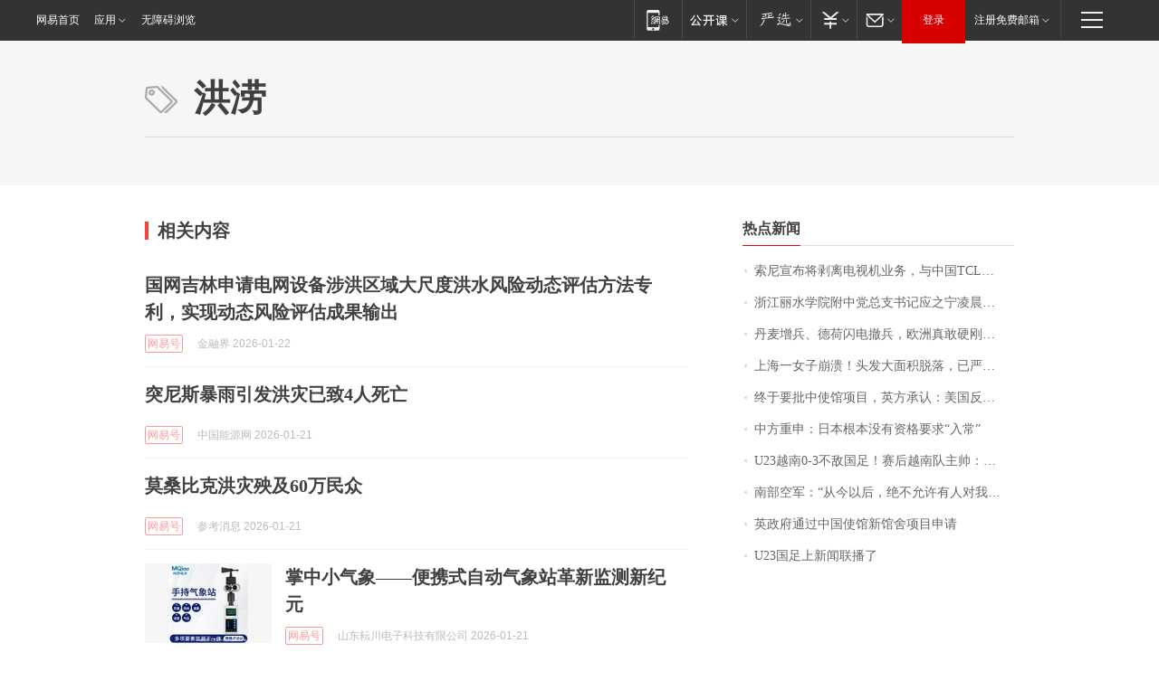

--- FILE ---
content_type: application/javascript; charset=utf-8
request_url: https://static.ws.126.net/163/f2e/modules/exposuread2021/js/foot~6ecd3525172a5.js
body_size: 2839
content:
!function(){"use strict";var l,e;function c(t){this.time=t.time,this.target=t.target,this.rootBounds=t.rootBounds,this.boundingClientRect=t.boundingClientRect,this.intersectionRect=t.intersectionRect||i(),this.isIntersecting=!!t.intersectionRect;var e=this.boundingClientRect,t=e.width*e.height,e=this.intersectionRect,e=e.width*e.height;this.intersectionRatio=t?Number((e/t).toFixed(4)):this.isIntersecting?1:0}function t(t,e){var o,n,i,e=e||{};if("function"!=typeof t)throw new Error("callback must be a function");if(e.root&&1!=e.root.nodeType)throw new Error("root must be an Element");this._checkForIntersections=(o=this._checkForIntersections.bind(this),n=this.THROTTLE_TIMEOUT,i=null,function(){i=i||setTimeout(function(){o(),i=null},n)}),this._callback=t,this._observationTargets=[],this._queuedEntries=[],this._rootMarginValues=this._parseRootMargin(e.rootMargin),this.thresholds=this._initThresholds(e.threshold),this.root=e.root||null,this.rootMargin=this._rootMarginValues.map(function(t){return t.value+t.unit}).join(" ")}function o(t,e,o,n){"function"==typeof t.addEventListener?t.addEventListener(e,o,n||!1):"function"==typeof t.attachEvent&&t.attachEvent("on"+e,o)}function n(t,e,o,n){"function"==typeof t.removeEventListener?t.removeEventListener(e,o,n||!1):"function"==typeof t.detatchEvent&&t.detatchEvent("on"+e,o)}function d(t){var e;try{e=t.getBoundingClientRect()}catch(t){}return e?e.width&&e.height?e:{top:e.top,right:e.right,bottom:e.bottom,left:e.left,width:e.right-e.left,height:e.bottom-e.top}:i()}function i(){return{top:0,bottom:0,left:0,right:0,width:0,height:0}}function r(t,e){for(var o=e;o;){if(o==t)return!0;o=p(o)}return!1}function p(t){t=t.parentNode;return t&&11==t.nodeType&&t.host?t.host:t&&t.assignedSlot?t.assignedSlot.parentNode:t}"object"==typeof window&&("IntersectionObserver"in window&&"IntersectionObserverEntry"in window&&"intersectionRatio"in window.IntersectionObserverEntry.prototype?"isIntersecting"in window.IntersectionObserverEntry.prototype||Object.defineProperty(window.IntersectionObserverEntry.prototype,"isIntersecting",{get:function(){return 0<this.intersectionRatio}}):(l=window.document,e=[],t.prototype.THROTTLE_TIMEOUT=100,t.prototype.POLL_INTERVAL=null,t.prototype.USE_MUTATION_OBSERVER=!0,t.prototype.observe=function(e){if(!this._observationTargets.some(function(t){return t.element==e})){if(!e||1!=e.nodeType)throw new Error("target must be an Element");this._registerInstance(),this._observationTargets.push({element:e,entry:null}),this._monitorIntersections(),this._checkForIntersections()}},t.prototype.unobserve=function(e){this._observationTargets=this._observationTargets.filter(function(t){return t.element!=e}),this._observationTargets.length||(this._unmonitorIntersections(),this._unregisterInstance())},t.prototype.disconnect=function(){this._observationTargets=[],this._unmonitorIntersections(),this._unregisterInstance()},t.prototype.takeRecords=function(){var t=this._queuedEntries.slice();return this._queuedEntries=[],t},t.prototype._initThresholds=function(t){t=t||[0];return(t=!Array.isArray(t)?[t]:t).sort().filter(function(t,e,o){if("number"!=typeof t||isNaN(t)||t<0||1<t)throw new Error("threshold must be a number between 0 and 1 inclusively");return t!==o[e-1]})},t.prototype._parseRootMargin=function(t){t=(t||"0px").split(/\s+/).map(function(t){t=/^(-?\d*\.?\d+)(px|%)$/.exec(t);if(!t)throw new Error("rootMargin must be specified in pixels or percent");return{value:parseFloat(t[1]),unit:t[2]}});return t[1]=t[1]||t[0],t[2]=t[2]||t[0],t[3]=t[3]||t[1],t},t.prototype._monitorIntersections=function(){this._monitoringIntersections||(this._monitoringIntersections=!0,this.POLL_INTERVAL?this._monitoringInterval=setInterval(this._checkForIntersections,this.POLL_INTERVAL):(o(window,"resize",this._checkForIntersections,!0),o(l,"scroll",this._checkForIntersections,!0),this.USE_MUTATION_OBSERVER&&"MutationObserver"in window&&(this._domObserver=new MutationObserver(this._checkForIntersections),this._domObserver.observe(l,{attributes:!0,childList:!0,characterData:!0,subtree:!0}))))},t.prototype._unmonitorIntersections=function(){this._monitoringIntersections&&(this._monitoringIntersections=!1,clearInterval(this._monitoringInterval),this._monitoringInterval=null,n(window,"resize",this._checkForIntersections,!0),n(l,"scroll",this._checkForIntersections,!0),this._domObserver&&(this._domObserver.disconnect(),this._domObserver=null))},t.prototype._checkForIntersections=function(){var s=this._rootIsInDom(),a=s?this._getRootRect():i();this._observationTargets.forEach(function(t){var e=t.element,o=d(e),n=this._rootContainsTarget(e),i=t.entry,r=s&&n&&this._computeTargetAndRootIntersection(e,a),r=t.entry=new c({time:window.performance&&performance.now&&performance.now(),target:e,boundingClientRect:o,rootBounds:a,intersectionRect:r});i?s&&n?this._hasCrossedThreshold(i,r)&&this._queuedEntries.push(r):i&&i.isIntersecting&&this._queuedEntries.push(r):this._queuedEntries.push(r)},this),this._queuedEntries.length&&this._callback(this.takeRecords(),this)},t.prototype._computeTargetAndRootIntersection=function(t,e){if("none"!=window.getComputedStyle(t).display){for(var o,n,i,r,s=d(t),a=p(t),c=!1;!c;){var h=null,u=1==a.nodeType?window.getComputedStyle(a):{};if("none"==u.display)return;if(a==this.root||a==l?(c=!0,h=e):a!=l.body&&a!=l.documentElement&&"visible"!=u.overflow&&(h=d(a)),h&&(o=h,n=s,h=u=r=i=void 0,i=Math.max(o.top,n.top),r=Math.min(o.bottom,n.bottom),u=Math.max(o.left,n.left),h=Math.min(o.right,n.right),n=r-i,!(s=0<=(o=h-u)&&0<=n&&{top:i,bottom:r,left:u,right:h,width:o,height:n})))break;a=p(a)}return s}},t.prototype._getRootRect=function(){var t,e;return e=this.root?d(this.root):(t=l.documentElement,e=l.body,{top:0,left:0,right:t.clientWidth||e.clientWidth,width:t.clientWidth||e.clientWidth,bottom:t.clientHeight||e.clientHeight,height:t.clientHeight||e.clientHeight}),this._expandRectByRootMargin(e)},t.prototype._expandRectByRootMargin=function(o){var t=this._rootMarginValues.map(function(t,e){return"px"==t.unit?t.value:t.value*(e%2?o.width:o.height)/100}),t={top:o.top-t[0],right:o.right+t[1],bottom:o.bottom+t[2],left:o.left-t[3]};return t.width=t.right-t.left,t.height=t.bottom-t.top,t},t.prototype._hasCrossedThreshold=function(t,e){var o=t&&t.isIntersecting?t.intersectionRatio||0:-1,n=e.isIntersecting?e.intersectionRatio||0:-1;if(o!==n)for(var i=0;i<this.thresholds.length;i++){var r=this.thresholds[i];if(r==o||r==n||r<o!=r<n)return!0}},t.prototype._rootIsInDom=function(){return!this.root||r(l,this.root)},t.prototype._rootContainsTarget=function(t){return r(this.root||l,t)},t.prototype._registerInstance=function(){e.indexOf(this)<0&&e.push(this)},t.prototype._unregisterInstance=function(){var t=e.indexOf(this);-1!=t&&e.splice(t,1)},window.IntersectionObserver=t,window.IntersectionObserverEntry=c))}(),function(a,i){"use strict";var r,s,c,h,u,t,n=a.ntm?a.ntm.projectId:"";function e(){}n&&a.NTESAntAnalysis&&IntersectionObserver&&(h=!0,e.prototype={init:function(){var n=this;r=new IntersectionObserver(function(t){var e=t[0],t=e.target;.001<e.intersectionRatio&&u.hasContent(t)&&!t.actualExposureFlag?n.postDataToNtm(t,"actualExposureFlag","actualExposureParams"):e.intersectionRatio<.001&&(t.actualExposureFlag=!1)},{threshold:.001}),s=new IntersectionObserver(function(t){var e=t[0],o=e.target,t=u.getattr(o),t=u.hasVal(t.adid)&&u.hasVal(t.category)&&u.hasVal(t.position)&&u.hasVal(t.location);.001<=e.intersectionRatio&&!o.iniformCaliberFlag&&t?n.postDataToNtm(o,"iniformCaliberFlag","iniformCaliberParams"):e.intersectionRatio<.001&&(o.iniformCaliberFlag=!1)},{threshold:[.001]}),c=new IntersectionObserver(function(t){var e=t[0],o=e.target,t=u.getattr(o),t=u.hasVal(t.adid)&&u.hasVal(t.category)&&u.hasVal(t.position)&&u.hasVal(t.location);.5<=e.intersectionRatio&&t&&!o.inventoryExposureFlag&&(n.postDataToNtm(o,"inventoryExposureFlag","inventoryExposureParams"),c.unobserve(o))},{threshold:[.5]}),a.addEventListener("scroll",function(){h||n.startObserve(),h=!1})},postDataToNtm:function(t,e,o){var n=t.getAttribute("data-adid"),i=t.getAttribute("ad-category"),r=t.getAttribute("ad-position"),s=t.getAttribute("ad-location"),o=u.getParams(n,{category:i||"",position:r||"",location:s||"",projectId:this.projectId},o);console&&console.log&&console.log({exposure_ad_position_general:"\u540c\u4e00\u53e3\u5f84",exposure_ad_position:"\u5e93\u5b58\u66dd\u5149",exposure_ad:"\u5b9e\u9645\u66dd\u5149"}[o.val_act],u.getLogData(o)),a.NTESAntAnalysis.postData(o),t[e]=!0},startObserve:function(){h=!1;var t=i.querySelectorAll(".mod_js_ad");if(t)for(var e,o=0,n=t.length;o<n;o++)e=void 0,e=t[o],r.observe(e),s.observe(e),c.observe(e)}},u={exposureId:function(){for(var t="",e=["0","1","2","3","4","5","6","7","8","9","a","b","c","d","e","f","g","h","i","j","k","l","m","n","o","p","q","r","s","t","u","v","w","x","y","z","A","B","C","D","E","F","G","H","I","J","K","L","M","N","O","P","Q","R","S","T","U","V","W","X","Y","Z"],o=0;o<11;o++)t+=e[Math.round(Math.random()*(e.length-1))];return t+(new Date).getTime()}(),actualExposureParams:{val_act:"exposure_ad"},inventoryExposureParams:{val_act:"exposure_ad_position"},iniformCaliberParams:{val_act:"exposure_ad_position_general"},getattr:function(t){return{adid:t.getAttribute("data-adid"),category:t.getAttribute("ad-category"),position:t.getAttribute("ad-position"),location:t.getAttribute("ad-location")}},hasVal:function(t){return t||0==t},hasContent:function(t){if(t){var e=t.querySelectorAll("iframe"),t=t.querySelectorAll("a");return e&&e.length||t&&t[0]&&"ad_hover_href"!==t[0].className||1<t.length}},getParams:function(t,e,o){if(t&&e&&o){o=JSON.parse(JSON.stringify(this[o]));return o.info=e,o.val_nm=t,o.projectid=n,o.exposure_id=this.exposureId,o}},getLogData:function(t){var e,o=JSON.parse(JSON.stringify(t));for(e in o.info)o[e]=o.info[e];return delete o.info,delete o.exposure_id,delete o.projectid,o}},t=new e,(a.nteExposureAdWidget=t).init())}(window,document);